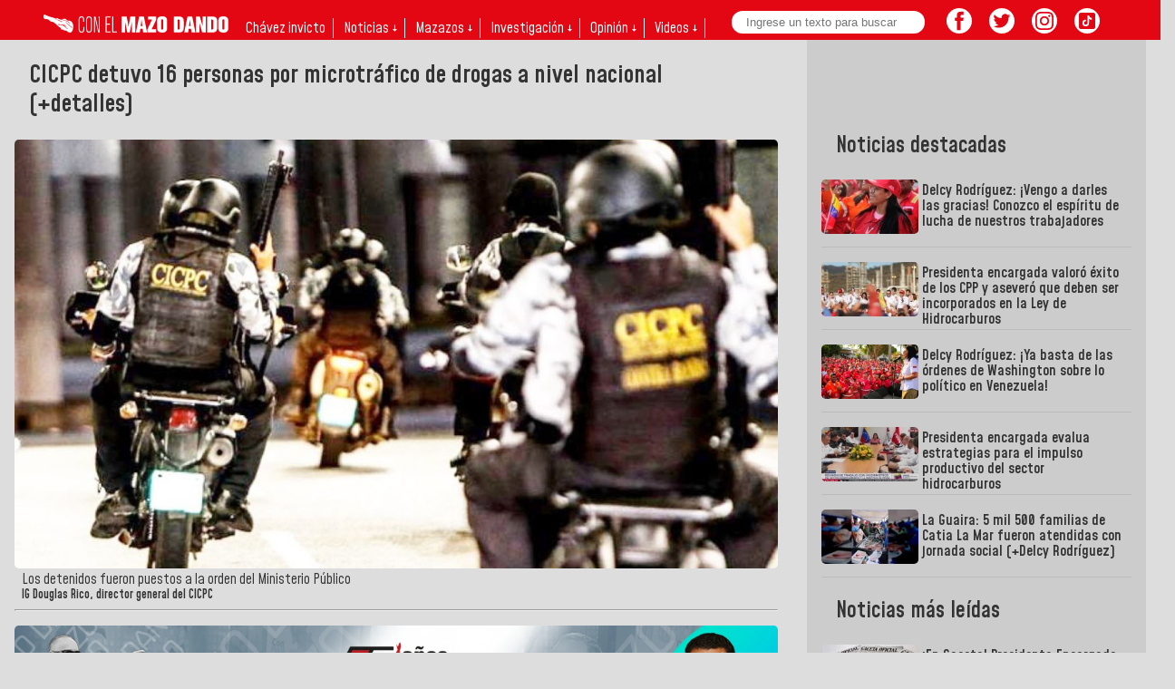

--- FILE ---
content_type: text/html; charset=UTF-8
request_url: https://mazo4f.com/cicpc-detuvo-16-personas-por-microtrafico-de-drogas-a-nivel-nacional-detalles
body_size: 18709
content:
<!doctype html>
<html lang="es" xml:lang="es" xmlns="http://www.w3.org/1999/xhtml">
  <head>
    <meta charset="utf-8">
    <meta name="viewport" content="width=device-width">
    <meta name="description" content="Funcionarios de Cuerpo
de Investigaciones Científicas Penales y Criminalísticas (CICPC), lograron
capturar a 16 personas por microtráfico de drogas, inform">
    <link rel="preload" as="script" href="https://cdn.ampproject.org/v0.js">
    <link rel="preconnect dns-prefetch" href="https://fonts.gstatic.com/" crossorigin>
    <script async src="https://cdn.ampproject.org/v0.js"></script>
    <!-- Import other AMP Extensions here -->
    <script async custom-element="amp-analytics" src="https://cdn.ampproject.org/v0/amp-analytics-0.1.js"></script>
    <link href="https://fonts.googleapis.com/css?family=Mohave&display=swap" rel="stylesheet">
    <link href="https://fonts.googleapis.com/css?family=Mohave:600&display=swap" rel="stylesheet">

    <script async custom-element="amp-social-share" src="https://cdn.ampproject.org/v0/amp-social-share-0.1.js"></script>
    <script async custom-element="amp-twitter" src="https://cdn.ampproject.org/v0/amp-twitter-0.1.js"></script>
    <script async custom-element="amp-youtube" src="https://cdn.ampproject.org/v0/amp-youtube-0.1.js"></script>
    <script async custom-element="amp-instagram" src="https://cdn.ampproject.org/v0/amp-instagram-0.1.js"></script>
    <script async custom-element="amp-form" src="https://cdn.ampproject.org/v0/amp-form-0.1.js"></script>
    <script async custom-element="amp-mega-menu" src="https://cdn.ampproject.org/v0/amp-mega-menu-0.1.js"></script>
    

    <link rel="amphtml" href="https://amp.mazo4f.com/cicpc-detuvo-16-personas-por-microtrafico-de-drogas-a-nivel-nacional-detalles">

    <link rel="alternate" type="application/atom+xml" title="News" href="https://rss.mazo4f.com/">

    <title>CICPC detuvo 16 personas por microtráfico de drogas a nivel nacional (+detalles)</title>

    <style amp-custom>
  body,h1{font-family:'Mohave',sans-serif;background-color: #ddd;color: #333;}
  h1,h2,h3,h4,h5,h6{font-weight:600;padding:0 1rem;}
  figure{margin: 0;}
  figcaption{line-height: 1rem;padding:.25rem .5rem 0 .5rem;}
  h1{font-size: 1.7rem;line-height: 2rem;}
  #newsbody{font-size: 1.1rem;line-height: 1.4rem;overflow-x: hidden;overflow-y: hidden;padding-left: .5rem;padding-right: .5rem;}
  #newsbody img, #newsbody p, #newsbody div, #newsbody span{max-width: 100%;}
  .degrade{background-color: #e30613;border-radius: 0.3rem; }
  header{width: 100%; max-width: 1600px;margin: 0 auto;}
  main{width: 100%; max-width: 1600px;margin: 0 auto;}
  header amp-mega-menu nav{background: #e30613;padding-bottom: .4rem;}
  header amp-mega-menu li{color: #fff;padding-left: .5rem;padding-right: .5rem;font-size: 1rem;}
  header amp-mega-menu li a{color: #fff;}
  header amp-mega-menu li:hover{color: yellow}
  header amp-mega-menu li:hover a{color: yellow}
  header amp-mega-menu li:hover li a{color: #e30613}
  header amp-mega-menu .linea{border-right: 1px solid #fff;}
  header amp-mega-menu li li{text-align: center;padding-top: .3rem;}
  header amp-mega-menu li li a{color: #e30613;}
  header amp-mega-menu fieldset{border: none;padding: 0;}
  header amp-mega-menu input{margin: 0;border: none;border-radius: 20px;padding: 0.3rem;width: 12rem;padding-left: 1rem;position: absolute;top: 0.75rem;}
  header .i-amphtml-mega-menu-content{max-width: 510px;left: 280px;}
  header .i-amphtml-mega-menu-content ul{padding-right: 40px;}
  .contenedor{display: grid;grid-template-columns: 50% 50%;}
  .contenedorg{display: grid;grid-template-columns: 60% 40%;padding-right: 1rem;padding-left: 1rem;padding-bottom: 1rem;}
  .contenedor4{display: grid;grid-template-columns: 25% 25% 25% 25%;}
  .contenedor6{display: grid;grid-template-columns: 16.6% 16.6% 16.6% 16.6% 16.6% 16.6%;}
  .contenedor3{display: grid;grid-template-columns: 33% 33% 34%;}
  .contenedord{display: grid;grid-template-columns: 75% 25%;padding-right: 1rem;padding-left: 1rem;}
  .contenedordb{display: grid;grid-template-columns: 70% 30%;padding-right: 1rem;padding-left: 1rem;}
  .columna{display: contents;}
  .fondoscurito{background-color: #ccc;}
  .fondoscuritocat{background-color: #ccc;padding-left: 1rem; padding-right: 1rem;}
  .pr .figcat{margin-left: 1rem;}
  .pl .figcat{margin-right: 1rem;margin-bottom: 1rem;}
  .pb{margin-bottom: 1rem;}
  .pba{margin-top: 2rem;margin-bottom: 2rem;}
  .pa .figcat{margin: 1rem;}
  .figcat figcaption{font-size: 1.5rem;line-height: 1.6rem;font-weight: 600;padding-top: 0.7rem;color: #333;text-decoration: none;}
  .pr .figcat figcaption, .pl .figcat figcaption{font-size: 1rem;line-height: normal;font-weight: 600;padding-left: 0;padding-right: 0;}
  .pa .figcat figcaption{font-size: 1.2rem;}
  .figcat .date{padding-top: 0; margin-left: -0.5rem;}
  .recordar{padding: .5rem;}
  .recordar figcaption{font-size: 1rem; line-height: 1.1rem;}
  .pr .figcat .date, .pl .figcat .date{padding-top: 0; margin-left: 0;margin-top: -0.2rem;}
  .figcat figcaption small{padding-left: 0.5rem;padding-right: 0.5rem;color: #fff;}
  .barra{margin-top: 1rem;}
  .franjavid{background-color: #fff;margin-bottom: 1rem;}
  .franjavid div, .franjavida div, .tiras div{padding-left: 1rem;padding-right: 1rem;padding-bottom: 1rem;}
  .franjavid h4, .franjavida h4{padding: 0;margin-block-end: 1rem;margin-block-start: 1rem;}
  a{text-decoration: none;}
  .smallnew{border-bottom: 1px solid #bbb;}
  .smallnew amp-img{float: left;}
  .smallnew p{padding: 0.25rem;padding-inline-end: 0.5rem;color: #333; height: 66px; overflow-y: hidden;line-height: 1.1rem;margin-bottom: 0;font-weight: 600;}
  .principal{padding-bottom: 1rem;}
  .notderecha{display: flex; padding-left: 2rem; padding-bottom: 1rem;}
  .notderecha .smallnew{padding-bottom: .5rem;}
  .notderecha .smallnew small{padding-left: 0.5rem;padding-right: 0.5rem;color: #fff;font-size: 1rem;}
  .notderecha .smallnew p{font-size: 1.1rem;margin-top: 0;height: auto;}
  article{padding-right: 2rem;}
  aside{padding-top: 5rem;padding-left: 1rem;padding-right: 1rem;}
  footer{padding: .5rem;margin-top: 2rem; width: 100%; max-width: 1600px;margin: 0 auto;border-radius: 0 !important;}
  footer h2{color: #fff;}
  footer p{color: #eee;font-size: .8rem;padding-left: 1rem;padding-right: 1rem;}
  footer .centro {text-align: center;}
  footer .derecha {text-align: right;}
  footer .derecha span{color: #fff; vertical-align: top; font-size: 0.6rem;}
  footer p strong{font-size: .9rem;}
  footer button{padding: 0.3rem; color: #e30613; text-transform: uppercase; border: none; border-radius: 20px;background-color: #fff;margin-bottom: 1rem;}
  .page{color: #fff;padding: .5rem;margin: 1rem;background-color: #e30613; border: none;border-radius: 40px;font-weight:600;}
  .transparent{border: none;background-color: transparent;}
  .right{float: right;display: block;margin: .5rem .25rem;}
  .logo{margin-top: 0.75rem;margin-left: 0.5rem;}
  amp-social-share, .btnrrss{border-radius: 20px; background-size: 30px;margin: .25rem;}
  amp-social-share[type="twitter"], .btntw, .sustw {background-color: #fff; background-image: url("data:image/svg+xml;charset=utf-8,%3Csvg xmlns='http://www.w3.org/2000/svg' width='400' height='400'%3E%3Cg fill='none' fill-rule='evenodd'%3E%3Cpath d='M0 0h400v400H0z'/%3E%3Cpath fill='%23e30613' fill-rule='nonzero' d='M153.6 301.6c94.4 0 146-78.2 146-146 0-2.2 0-4.4-.2-6.6a104.4 104.4 0 0 0 25.6-26.5 102.4 102.4 0 0 1-29.5 8 51.5 51.5 0 0 0 22.6-28.3 102.8 102.8 0 0 1-32.6 12.4 51.3 51.3 0 0 0-87.4 46.8 145.6 145.6 0 0 1-105.7-53.6 51.3 51.3 0 0 0 15.9 68.5 51 51 0 0 1-23.3-6.4v.6a51.3 51.3 0 0 0 41.1 50.3 51.2 51.2 0 0 1-23.1.9 51.4 51.4 0 0 0 48 35.6 103 103 0 0 1-63.8 22 104.4 104.4 0 0 1-12.2-.7 145.2 145.2 0 0 0 78.6 23'/%3E%3C/g%3E%3C/svg%3E");}
  amp-social-share[type="facebook"], .btnfb, .susfb {background-color: #fff; background-image: url("data:image/svg+xml;charset=utf-8,%3Csvg xmlns='http://www.w3.org/2000/svg' viewBox='0 0 512 512'%3E%3Cpath fill='%23e30613' d='M212 197h-37v60h37v176h70V257h50l5-60h-55v-33c0-14 3-20 17-20h38V83h-49c-52 0-76 23-76 67v47z'/%3E%3C/svg%3E");}
  amp-social-share[type="email"] {background-color: #fff; background-image:url("data:image/svg+xml;charset=utf-8,%3Csvg xmlns='http://www.w3.org/2000/svg' viewBox='0 0 512 512'%3E%3Cpath fill='%23e30613' d='M101 142v229h310V142H101zm275 26-120 91-120-91h240zm-248 26 64 49-64 64V194zm0 150 85-85 43 33 43-33 85 85H128zm256-36-64-65 64-49v114z'/%3E%3C/svg%3E");}
  amp-social-share[type="system"] {background-color: #fff; background-image: url("data:image/svg+xml,%3Csvg xmlns='http://www.w3.org/2000/svg' width='24' height='24' fill='%23e30613'%3E%3Cpath fill='none' d='M0 0h24v24H0z'/%3E%3Cpath d='M18 16.08c-.76 0-1.44.3-1.96.77L8.91 12.7c.05-.23.09-.46.09-.7s-.04-.47-.09-.7l7.05-4.11A2.99 2.99 0 0 0 21 5a3 3 0 1 0-5.91.7L8.04 9.81A2.99 2.99 0 0 0 3 12a3 3 0 0 0 5.04 2.19l7.12 4.16A2.92 2.92 0 1 0 18 16.08z'/%3E%3C/svg%3E");}
  amp-social-share[type="linkedin"] {background-color: #fff; background-image:url("data:image/svg+xml;charset=utf-8,%3Csvg xmlns='http://www.w3.org/2000/svg' viewBox='0 0 512 512'%3E%3Cpath fill='%23e30613' d='M186.4 142.4c0 19-15.3 34.5-34.2 34.5-18.9 0-34.2-15.4-34.2-34.5 0-19 15.3-34.5 34.2-34.5 18.9 0 34.2 15.5 34.2 34.5zm-5 58.9h-57.8v186.8h57.8V201.3zm92.4 0h-55.4v186.8h55.4v-98c0-26.3 12.1-41.9 35.2-41.9 21.3 0 31.5 15 31.5 41.9v98H398V269.8c0-50-28.3-74.2-68-74.2-39.6 0-56.3 30.9-56.3 30.9v-25.2h.1z'/%3E%3C/svg%3E");}
  amp-social-share[type="pinterest"] {background-color: #fff; background-image:url("data:image/svg+xml;charset=utf-8,%3Csvg xmlns='http://www.w3.org/2000/svg' viewBox='0 0 512 512'%3E%3Cpath fill='%23e30613' d='M267 77c-101 0-151 71-151 131 0 36 14 69 43 81 5 2 9 0 11-6l4-16c1-6 1-8-3-12-8-10-14-23-14-42 0-53 40-101 104-101 57 0 88 35 88 81 0 61-27 112-67 112-22 0-39-18-33-40 6-27 18-56 18-75 0-17-9-32-28-32-23 0-41 24-41 55 0 20 7 33 7 33l-27 115c-9 34-2 76-1 80 0 3 4 3 5 1 2-2 29-35 38-69l15-58c7 14 29 27 51 27 68 0 114-62 114-145 0-62-53-120-133-120z'/%3E%3C/svg%3E");}
  amp-social-share[type="whatsapp"] {background-color: #fff; background-image:url("data:image/svg+xml;charset=utf-8,%3Csvg xmlns='http://www.w3.org/2000/svg' width='46' height='46'%3E%3Cpath fill='%23e30613' d='M35.4 10.4a18.27 18.27 0 0 0-31.2 13c0 3.2.9 6.3 2.4 9.1L4 42l9.7-2.5c2.7 1.5 5.7 2.2 8.7 2.2a18.4 18.4 0 0 0 13-31.3zM22.5 38.6c-2.7 0-5.4-.7-7.7-2.1l-.6-.3-5.8 1.5L9.9 32l-.4-.6c-4.4-7.1-2.3-16.5 4.9-20.9 7.2-4.4 16.5-2.3 20.9 4.9 4.4 7.2 2.3 16.5-4.9 20.9-2.3 1.5-5.1 2.3-7.9 2.3zm8.8-11.1-1.1-.5s-1.6-.7-2.6-1.2c-.1 0-.2-.1-.3-.1-.3 0-.5.1-.7.2l-1.5 1.7c-.1.2-.3.3-.5.3h-.1c-.1 0-.3-.1-.4-.2l-.5-.2c-1.1-.5-2.1-1.1-2.9-1.9-.2-.2-.5-.4-.7-.6-.7-.7-1.4-1.5-1.9-2.4l-.1-.2c-.1-.1-.1-.2-.2-.4 0-.2 0-.4.1-.5 0 0 .4-.5.7-.8.2-.2.3-.5.5-.7.2-.3.3-.7.2-1-.1-.5-1.3-3.2-1.6-3.8-.2-.3-.4-.4-.7-.5h-1.1c-.2 0-.4.1-.6.1l-.1.1c-.2.1-.4.3-.6.4-.2.2-.3.4-.5.6a5.1 5.1 0 0 0-.6 5.4l.1.3c.9 1.9 2.1 3.6 3.7 5.1l.4.4c.3.3.6.5.8.8 2.1 1.8 4.5 3.1 7.2 3.8.3.1.7.1 1 .2h1c.5 0 1.1-.2 1.5-.4.3-.2.5-.2.7-.4l.2-.2c.2-.2.4-.3.6-.5.2-.2.4-.4.5-.6.2-.4.3-.9.4-1.4v-.7s-.1-.1-.3-.2z'/%3E%3C/svg%3E");}
  amp-social-share[type="line"] {background-color: #fff; background-image:url("data:image/svg+xml;charset=utf-8,%3Csvg xmlns='http://www.w3.org/2000/svg' viewBox='0 0 512 512'%3E%3Cpath fill='%23e30613' d='M443 233c0-84-84-152-188-152S67 149 67 233c0 76 67 139 157 151 7 1 15 4 17 9s1 12 1 17l-3 16c-1 5-4 19 16 10s108-63 148-109c27-30 40-60 40-94zm-254 45a4 4 0 0 1-4 4h-53a4 4 0 0 1-2-1 4 4 0 0 1-1-3v-82a4 4 0 0 1 4-3h13a4 4 0 0 1 3 3v65h36a4 4 0 0 1 4 4zm32 0a4 4 0 0 1-4 4h-13a4 4 0 0 1-4-4v-82a4 4 0 0 1 4-3h13a4 4 0 0 1 4 3zm90 0a4 4 0 0 1-3 4h-13a4 4 0 0 1-1 0h-1v-1a3 3 0 0 1-1-1l-38-50v48a4 4 0 0 1-4 4h-13a4 4 0 0 1-4-4v-82a4 4 0 0 1 4-3h16v1l38 51v-49a4 4 0 0 1 4-3h13a4 4 0 0 1 3 3zm73-69a4 4 0 0 1-3 4h-36v14h36a4 4 0 0 1 3 4v13a4 4 0 0 1-3 4h-36v13h36a4 4 0 0 1 3 4v13a4 4 0 0 1-3 4h-53a4 4 0 0 1-3-1 4 4 0 0 1-1-3v-82a4 4 0 0 1 1-2 4 4 0 0 1 3-1h53a4 4 0 0 1 3 3z' data-name='レイヤー 1'/%3E%3C/svg%3E");}
  amp-social-share[type='telegram'], .btntele, .sustele{background-color: #fff; background-image: url("data:image/svg+xml,%3Csvg xmlns='http://www.w3.org/2000/svg' xmlns:xlink='http://www.w3.org/1999/xlink' viewBox='0 0 400 400' version='1.1' id='svg853' width='400' height='400'%3E%3Cmetadata id='metadata857'%3E%3C/metadata%3E%3Cdefs id='defs843'%3E%3ClinearGradient id='a' x1='0.667' x2='0.417' y1='0.167' y2='0.75'%3E%3Cstop offset='0' stop-color='%2337aee2' id='stop833' /%3E%3Cstop offset='1' stop-color='%231e96c8' id='stop835' /%3E%3C/linearGradient%3E%3ClinearGradient id='b' x1='123.67709' x2='146.50331' y1='131.03925' y2='174.66003' gradientTransform='matrix(2.6776221,0,0,2.2592436,-79.960509,-113.0596)' gradientUnits='userSpaceOnUse' xlink:href='%23a'%3E%3Cstop offset='0' stop-color='%23eff7fc' id='stop838' /%3E%3Cstop offset='1' stop-color='%23e30613' id='stop840' /%3E%3C/linearGradient%3E%3C/defs%3E%3Cpath fill='%23c8daea' d='m 160.35942,318.64499 c -9.53432,0 -7.91339,-3.62138 -11.20185,-12.75378 L 121.12352,213.07965 336.921,84.291072' id='path847' style='stroke-width:2.45955;fill:%23fff;fill-opacity:1' /%3E%3Cpath fill='%23a9c9dd' d='m 160.35942,318.64499 c 7.35674,0 10.60596,-3.38456 14.71347,-7.40065 l 39.2359,-38.37977 -48.94188,-29.68894' id='path849' style='stroke-width:2.45955;fill:%23e30613;fill-opacity:1' /%3E%3Cpath fill='url(%23b)' d='m 165.362,243.18303 118.59053,88.13928 c 13.53394,7.51166 23.29877,3.62138 26.67061,-12.63784 L 358.89557,89.84896 C 363.83684,69.916542 351.34265,60.872948 338.3948,66.786067 L 54.939897,176.73753 c -19.348207,7.80768 -19.232952,18.6669 -3.526327,23.50446 l 72.74092,22.84088 168.40297,-106.87773 c 7.95017,-4.84989 15.24805,-2.24486 9.25967,3.10334' id='path851' style='fill:%23e30613;stroke-width:2.45955;fill-opacity:1' /%3E%3C/svg%3E");}

  amp-social-share[type='threads'], .btnthreads, .susthreads{background-color: #fff; background-image: url("data:image/svg+xml,%3Csvg aria-label='Threads' viewBox='0 0 192 192' xmlns='http://www.w3.org/2000/svg'%3E%3Cpath fill='%23e30613' d='M141.537 88.9883C140.71 88.5919 139.87 88.2104 139.019 87.8451C137.537 60.5382 122.616 44.905 97.5619 44.745C97.4484 44.7443 97.3355 44.7443 97.222 44.7443C82.2364 44.7443 69.7731 51.1409 62.102 62.7807L75.881 72.2328C81.6116 63.5383 90.6052 61.6848 97.2286 61.6848C97.3051 61.6848 97.3819 61.6848 97.4576 61.6855C105.707 61.7381 111.932 64.1366 115.961 68.814C118.893 72.2193 120.854 76.925 121.825 82.8638C114.511 81.6207 106.601 81.2385 98.145 81.7233C74.3247 83.0954 59.0111 96.9879 60.0396 116.292C60.5615 126.084 65.4397 134.508 73.775 140.011C80.8224 144.663 89.899 146.938 99.3323 146.423C111.79 145.74 121.563 140.987 128.381 132.296C133.559 125.696 136.834 117.143 138.28 106.366C144.217 109.949 148.617 114.664 151.047 120.332C155.179 129.967 155.42 145.8 142.501 158.708C131.182 170.016 117.576 174.908 97.0135 175.059C74.2042 174.89 56.9538 167.575 45.7381 153.317C35.2355 139.966 29.8077 120.682 29.6052 96C29.8077 71.3178 35.2355 52.0336 45.7381 38.6827C56.9538 24.4249 74.2039 17.11 97.0132 16.9405C119.988 17.1113 137.539 24.4614 149.184 38.788C154.894 45.8136 159.199 54.6488 162.037 64.9503L178.184 60.6422C174.744 47.9622 169.331 37.0357 161.965 27.974C147.036 9.60668 125.202 0.195148 97.0695 0H96.9569C68.8816 0.19447 47.2921 9.6418 32.7883 28.0793C19.8819 44.4864 13.2244 67.3157 13.0007 95.9325L13 96L13.0007 96.0675C13.2244 124.684 19.8819 147.514 32.7883 163.921C47.2921 182.358 68.8816 191.806 96.9569 192H97.0695C122.03 191.827 139.624 185.292 154.118 170.811C173.081 151.866 172.51 128.119 166.26 113.541C161.776 103.087 153.227 94.5962 141.537 88.9883ZM98.4405 129.507C88.0005 130.095 77.1544 125.409 76.6196 115.372C76.2232 107.93 81.9158 99.626 99.0812 98.6368C101.047 98.5234 102.976 98.468 104.871 98.468C111.106 98.468 116.939 99.0737 122.242 100.233C120.264 124.935 108.662 128.946 98.4405 129.507Z'%3E%3C/path%3E%3C/svg%3E%0A");}

  .sustodos{height: 40px; width: 40px; border: none; cursor: pointer; margin: 0;background-position: center;background-repeat: no-repeat;border-radius: 20px;margin-right: 0.5rem;}
  .sustele{background-size: 80%;}
  .susfb{background-size: 80%;}
  .sustw{background-size: 80%;}
  .susthreads{background-size: 80%;}
  .primerorrss{padding-left: 13rem;}
  .btnrrss{height: 28px; width: 28px; border: none; cursor: pointer; margin: 0;background-position: center;background-repeat: no-repeat;}
  .btnig, .susig {background-color: #fff;background-size: 70%; background-image: url("data:image/svg+xml,%3Csvg xmlns='http://www.w3.org/2000/svg' viewBox='0 0 2476 2476' width='2500' height='2500'%3E%3Cpath d='M825.4 1238c0-227.9 184.7-412.7 412.6-412.7 227.9 0 412.7 184.8 412.7 412.7 0 227.9-184.8 412.7-412.7 412.7-227.9 0-412.6-184.8-412.6-412.7m-223.1 0c0 351.1 284.6 635.7 635.7 635.7s635.7-284.6 635.7-635.7-284.6-635.7-635.7-635.7S602.3 886.9 602.3 1238m1148-660.9c0 82 66.5 148.6 148.6 148.6 82 0 148.6-66.6 148.6-148.6s-66.5-148.5-148.6-148.5-148.6 66.5-148.6 148.5M737.8 2245.7c-120.7-5.5-186.3-25.6-229.9-42.6-57.8-22.5-99-49.3-142.4-92.6-43.3-43.3-70.2-84.5-92.6-142.3-17-43.6-37.1-109.2-42.6-229.9-6-130.5-7.2-169.7-7.2-500.3s1.3-369.7 7.2-500.3c5.5-120.7 25.7-186.2 42.6-229.9 22.5-57.8 49.3-99 92.6-142.4 43.3-43.3 84.5-70.2 142.4-92.6 43.6-17 109.2-37.1 229.9-42.6 130.5-6 169.7-7.2 500.2-7.2 330.6 0 369.7 1.3 500.3 7.2 120.7 5.5 186.2 25.7 229.9 42.6 57.8 22.4 99 49.3 142.4 92.6 43.3 43.3 70.1 84.6 92.6 142.4 17 43.6 37.1 109.2 42.6 229.9 6 130.6 7.2 169.7 7.2 500.3 0 330.5-1.2 369.7-7.2 500.3-5.5 120.7-25.7 186.3-42.6 229.9-22.5 57.8-49.3 99-92.6 142.3-43.3 43.3-84.6 70.1-142.4 92.6-43.6 17-109.2 37.1-229.9 42.6-130.5 6-169.7 7.2-500.3 7.2-330.5 0-369.7-1.2-500.2-7.2M727.6 7.5c-131.8 6-221.8 26.9-300.5 57.5-81.4 31.6-150.4 74-219.3 142.8C139 276.6 96.6 345.6 65 427.1 34.4 505.8 13.5 595.8 7.5 727.6 1.4 859.6 0 901.8 0 1238s1.4 378.4 7.5 510.4c6 131.8 26.9 221.8 57.5 300.5 31.6 81.4 73.9 150.5 142.8 219.3 68.8 68.8 137.8 111.1 219.3 142.8 78.8 30.6 168.7 51.5 300.5 57.5 132.1 6 174.2 7.5 510.4 7.5 336.3 0 378.4-1.4 510.4-7.5 131.8-6 221.8-26.9 300.5-57.5 81.4-31.7 150.4-74 219.3-142.8 68.8-68.8 111.1-137.9 142.8-219.3 30.6-78.7 51.6-168.7 57.5-300.5 6-132.1 7.4-174.2 7.4-510.4s-1.4-378.4-7.4-510.4c-6-131.8-26.9-221.8-57.5-300.5-31.7-81.4-74-150.4-142.8-219.3C2199.4 139 2130.3 96.6 2049 65c-78.8-30.6-168.8-51.6-300.5-57.5-132-6-174.2-7.5-510.4-7.5-336.3 0-378.4 1.4-510.5 7.5' style='fill:%23e30613'/%3E%3C/svg%3E");}
  .btntt, .sustt{background-color: #fff;background-size: 65%; background-image: url("data:image/svg+xml,%3Csvg viewBox='4 4 42 42' xmlns='http://www.w3.org/2000/svg' width='2500' height='2500'%3E%3Cpath d='M41 4H9C6.243 4 4 6.243 4 9v32c0 2.757 2.243 5 5 5h32c2.757 0 5-2.243 5-5V9c0-2.757-2.243-5-5-5m-3.994 18.323a7.482 7.482 0 0 1-.69.035 7.492 7.492 0 0 1-6.269-3.388v11.537a8.527 8.527 0 1 1-8.527-8.527c.178 0 .352.016.527.027v4.202c-.175-.021-.347-.053-.527-.053a4.351 4.351 0 1 0 0 8.704c2.404 0 4.527-1.894 4.527-4.298l.042-19.594h4.02a7.488 7.488 0 0 0 6.901 6.685v4.67' style='fill:%23e30613'/%3E%3C/svg%3E");}
  .btnyout{background-size: 30%; padding: 1rem; margin-bottom: 1rem !important; padding-left: 12rem;font-size: 1.2rem;font-weight: 600;border-radius: 20px; background-color: #fff;border: none; cursor: pointer; margin: 0;background-position: 5% 50%;background-repeat: no-repeat;background-image: url("data:image/svg+xml,%3Csvg height='560' viewBox='.628 .653 762.744 170.273' width='2500' xmlns='http://www.w3.org/2000/svg'%3E%3Cg fill='none' fill-rule='evenodd'%3E%3Cpath d='m238.816 27.239c-2.786-10.449-11.029-18.691-21.516-21.516-18.962-5.07-95.043-5.07-95.043-5.07s-76.042 0-95.043 5.07c-10.448 2.786-18.691 11.029-21.516 21.516-5.07 18.962-5.07 58.55-5.07 58.55s0 39.589 5.07 58.551c2.786 10.449 11.029 18.691 21.516 21.516 19.001 5.07 95.043 5.07 95.043 5.07s76.081 0 95.043-5.07c10.449-2.786 18.691-11.029 21.516-21.516 5.07-18.962 5.07-58.55 5.07-58.55s0-39.589-5.07-58.551z' fill='%23f00'/%3E%3Cpath d='m97.955 122.282 63.194-36.493-63.194-36.492z' fill='%23fff'/%3E%3Cg fill='%23282828'%3E%3Cpath d='m353.712 155.562c-4.799-3.25-8.243-8.281-10.255-15.13-2.013-6.85-3.058-15.944-3.058-27.322v-15.479c0-11.493 1.161-20.703 3.483-27.67 2.322-6.965 5.96-12.034 10.874-15.208 4.915-3.173 11.378-4.798 19.388-4.798 7.895 0 14.203 1.625 18.962 4.876 4.76 3.25 8.243 8.32 10.449 15.208 2.206 6.889 3.29 16.099 3.29 27.553v15.48c0 11.377-1.084 20.51-3.213 27.398-2.128 6.888-5.61 11.958-10.448 15.131-4.799 3.173-11.339 4.8-19.582 4.8-8.436.037-15.092-1.588-19.89-4.839zm26.972-16.717c1.316-3.483 2.013-9.172 2.013-17.027v-33.242c0-7.663-.658-13.235-2.013-16.795-1.315-3.522-3.676-5.302-7.043-5.302-3.25 0-5.534 1.78-6.888 5.302-1.316 3.521-2.012 9.132-2.012 16.795v33.242c0 7.894.619 13.583 1.896 17.027 1.277 3.483 3.599 5.224 6.966 5.224 3.405 0 5.727-1.741 7.081-5.224zm342.48-25.464v5.38c0 6.849.194 11.957.62 15.401.386 3.406 1.238 5.921 2.515 7.47 1.277 1.547 3.25 2.36 5.92 2.36 3.6 0 6.076-1.393 7.392-4.18 1.316-2.786 2.05-7.43 2.167-13.931l20.703 1.2c.117.928.155 2.205.155 3.83 0 9.869-2.709 17.221-8.088 22.097s-13.002 7.314-22.87 7.314c-11.842 0-20.123-3.715-24.883-11.145s-7.12-18.885-7.12-34.441v-18.614c0-16.021 2.476-27.67 7.39-35.06 4.915-7.353 13.351-11.03 25.31-11.03 8.242 0 14.55 1.51 18.961 4.528 4.412 3.018 7.508 7.7 9.327 14.086 1.78 6.385 2.709 15.209 2.709 26.431v18.266h-40.208zm3.057-44.89c-1.2 1.51-2.012 3.986-2.438 7.392-.426 3.405-.619 8.63-.619 15.556v7.663h17.569v-7.663c0-6.85-.232-12.035-.697-15.556-.464-3.522-1.315-6.037-2.515-7.469s-3.096-2.167-5.65-2.167c-2.554-.039-4.45.735-5.65 2.244zm-430.944 42.878-27.32-98.642h23.837l9.559 44.697c2.438 11.029 4.218 20.394 5.379 28.172h.696c.813-5.573 2.593-14.899 5.38-28.018l9.906-44.89h23.838l-27.63 98.681v47.328h-23.645zm189.08-59.324v106.613h-18.769l-2.09-13.041h-.503c-5.108 9.868-12.77 14.783-22.948 14.783-7.081 0-12.306-2.322-15.672-6.966-3.367-4.644-5.031-11.88-5.031-21.748v-79.641h23.993v78.286c0 4.76.503 8.166 1.548 10.178s2.786 3.057 5.224 3.057c2.09 0 4.102-.62 5.998-1.896 1.896-1.277 3.328-2.903 4.257-4.876v-84.75zm123.138 0v106.613h-18.769l-2.09-13.041h-.503c-5.108 9.868-12.77 14.783-22.948 14.783-7.081 0-12.306-2.322-15.672-6.966-3.367-4.644-5.031-11.88-5.031-21.748v-79.641h23.993v78.286c0 4.76.503 8.166 1.548 10.178 1.044 2.012 2.786 3.057 5.224 3.057 2.09 0 4.102-.62 5.998-1.896 1.896-1.277 3.328-2.903 4.257-4.876v-84.75z'/%3E%3Cpath d='m549.602 32.038h-23.838v126.62h-23.49v-126.62h-23.838v-19.31h71.127v19.31zm137.34 37.072c-1.47-6.733-3.792-11.609-7.043-14.627-3.25-3.019-7.7-4.528-13.39-4.528-4.41 0-8.513 1.238-12.344 3.754-3.831 2.476-6.772 5.766-8.862 9.829h-.193v-56.19h-23.142v151.349h19.813l2.438-10.1h.504c1.857 3.599 4.643 6.424 8.358 8.513 3.715 2.09 7.818 3.135 12.345 3.135 8.127 0 14.086-3.754 17.918-11.223 3.83-7.468 5.727-19.155 5.727-35.06v-16.873c.039-11.919-.697-21.245-2.129-27.978zm-22.019 43.497c0 7.779-.31 13.854-.967 18.266-.62 4.412-1.703 7.546-3.212 9.404-1.51 1.857-3.522 2.786-6.076 2.786-1.974 0-3.792-.464-5.495-1.393-1.664-.929-3.057-2.322-4.102-4.18v-60.562c.813-2.903 2.206-5.263 4.18-7.12 1.973-1.858 4.101-2.787 6.423-2.787 2.438 0 4.334.967 5.65 2.863 1.316 1.897 2.245 5.147 2.786 9.636.504 4.528.774 10.952.774 19.31v13.777z'/%3E%3C/g%3E%3C/g%3E%3C/svg%3E");}
  .susyout{background-size: 80%; background-color: #fff;background-image: url("data:image/svg+xml,%3Csvg width='159' height='110' xmlns='http://www.w3.org/2000/svg'%3E%3Cpath d='m154 17.5c-1.82-6.73-7.07-12-13.8-13.8-9.04-3.49-96.6-5.2-122 0.1-6.73 1.82-12 7.07-13.8 13.8-4.08 17.9-4.39 56.6 0.1 74.9 1.82 6.73 7.07 12 13.8 13.8 17.9 4.12 103 4.7 122 0 6.73-1.82 12-7.07 13.8-13.8 4.35-19.5 4.66-55.8-0.1-75z' fill='%23e30613'/%3E%3Cpath d='m105 55-40.8-23.4v46.8z' fill='%23fff'/%3E%3C/svg%3E%0A");}
  .sustwitch{background-size: 65%; background-color: #fff;  background-image: url("data:image/svg+xml,%3Csvg width='256px' height='268px' viewBox='0 0 256 268' version='1.1' xmlns='http://www.w3.org/2000/svg' xmlns:xlink='http://www.w3.org/1999/xlink' preserveAspectRatio='xMidYMid'%3E%3Cpath d='M17.4579119,0 L0,46.5559188 L0,232.757287 L63.9826001,232.757287 L63.9826001,267.690956 L98.9144853,267.690956 L133.811571,232.757287 L186.171922,232.757287 L256,162.954193 L256,0 L17.4579119,0 Z M40.7166868,23.2632364 L232.73141,23.2632364 L232.73141,151.29179 L191.992415,192.033461 L128,192.033461 L93.11273,226.918947 L93.11273,192.033461 L40.7166868,192.033461 L40.7166868,23.2632364 Z M104.724985,139.668381 L127.999822,139.668381 L127.999822,69.843872 L104.724985,69.843872 L104.724985,139.668381 Z M168.721862,139.668381 L191.992237,139.668381 L191.992237,69.843872 L168.721862,69.843872 L168.721862,139.668381 Z' fill='%23e30613'%3E%3C/path%3E%3C/svg%3E");}
  .linkyout{padding-left: 2rem;}
  .btntele{background-size: 25%; padding: 1rem; margin-bottom: 2rem !important; margin-top: 2rem !important; padding-left: 5.5rem;font-size: 1.2rem;font-weight: 600;border-radius: 20px; border: none; cursor: pointer; margin: 0;background-position: 5% 50%;background-repeat: no-repeat;}
  .linktele{padding-left: 2rem;}
  form{margin-left: 1rem;margin-right: 1rem;}
  form input{margin-top: 1rem;}
  .ampimgcontainer{position: relative;width: 100vw;height: 100vw; max-width: 100%;}
  .ampimgcontainer amp-img.contain img {object-fit: contain;}
  amp-img, amp-youtube{border-radius: .3rem;}
  .barras amp-img{border-radius: 0;}
  .linksnoticias{padding-left: 1rem;padding-bottom: 1rem;font-weight: 600;font-size: 1.1rem;}
  .linksnoticias span{color: #e30613;}
  .periodico{margin-top: 2rem;}
  @media (prefers-color-scheme: dark) {
    body{background:  #222;}
    main{background:  #222; color: #ccc;}
    main h1{background:  #222; color: #ccc;}
    .figcat figcaption{color: #ccc;}
    .smallnew p{color: #ccc;}
    .fondoscurito, .fondoscuritocat{background-color: #333;}
    .franjavid .figcat figcaption{color: #333}
  }
  .rumble{max-width: 100% !important;}
</style>

<style amp-boilerplate>body{-webkit-animation:-amp-start 8s steps(1,end) 0s 1 normal both;-moz-animation:-amp-start 8s steps(1,end) 0s 1 normal both;-ms-animation:-amp-start 8s steps(1,end) 0s 1 normal both;animation:-amp-start 8s steps(1,end) 0s 1 normal both}@-webkit-keyframes -amp-start{from{visibility:hidden}to{visibility:visible}}@-moz-keyframes -amp-start{from{visibility:hidden}to{visibility:visible}}@-ms-keyframes -amp-start{from{visibility:hidden}to{visibility:visible}}@-o-keyframes -amp-start{from{visibility:hidden}to{visibility:visible}}@keyframes  -amp-start{from{visibility:hidden}to{visibility:visible}}</style><noscript><style amp-boilerplate>body{-webkit-animation:none;-moz-animation:none;-ms-animation:none;animation:none}</style></noscript>
    <!-- Iconos para todo -->
    <link rel="apple-touch-icon-precomposed" sizes="57x57" href="/favico/apple-touch-icon-57x57.png" />
    <link rel="apple-touch-icon-precomposed" sizes="114x114" href="/favico/apple-touch-icon-114x114.png" />
    <link rel="apple-touch-icon-precomposed" sizes="72x72" href="/favico/apple-touch-icon-72x72.png" />
    <link rel="apple-touch-icon-precomposed" sizes="144x144" href="/favico/apple-touch-icon-144x144.png" />
    <link rel="apple-touch-icon-precomposed" sizes="60x60" href="/favico/apple-touch-icon-60x60.png" />
    <link rel="apple-touch-icon-precomposed" sizes="120x120" href="/favico/apple-touch-icon-120x120.png" />
    <link rel="apple-touch-icon-precomposed" sizes="76x76" href="/favico/apple-touch-icon-76x76.png" />
    <link rel="apple-touch-icon-precomposed" sizes="152x152" href="/favico/apple-touch-icon-152x152.png" />
    <link rel="icon" type="image/png" href="/favico/favicon-196x196.png" sizes="196x196" />
    <link rel="icon" type="image/png" href="/favico/favicon-96x96.png" sizes="96x96" />
    <link rel="icon" type="image/png" href="/favico/favicon-32x32.png" sizes="32x32" />
    <link rel="icon" type="image/png" href="/favico/favicon-16x16.png" sizes="16x16" />
    <link rel="icon" type="image/png" href="/favico/favicon-128.png" sizes="128x128" />
    <meta name="application-name" content="ConElMazoDando"/>
    <meta name="msapplication-TileColor" content="#FFFFFF" />
    <meta name="msapplication-TileImage" content="/favico/mstile-144x144.png" />
    <meta name="msapplication-square70x70logo" content="/favico/mstile-70x70.png" />
    <meta name="msapplication-square150x150logo" content="/favico/mstile-150x150.png" />
    <meta name="msapplication-wide310x150logo" content="/favico/mstile-310x150.png" />
    <meta name="msapplication-square310x310logo" content="/favico/mstile-310x310.png" />
    <link rel="icon" href="/favicon.ico">    <meta name="twitter:card" content="summary_large_image" />
<html prefix="og: https://ogp.me/ns#">
<meta property="tg:site_verification">
<!-- esperando por tener la cuenta de TW y ponerla aquí abajo -->
<meta name="twitter:site" content="Con El Mazo Dando / Mazo4F" />
<meta name="twitter:creator" content="Diosdado Cabello R." />
<meta name="twitter:description" content="CICPC detuvo 16 personas por microtráfico de drogas a nivel nacional (+detalles)">

<meta property="og:url" content="https://amp.mazo4f.com/cicpc-detuvo-16-personas-por-microtrafico-de-drogas-a-nivel-nacional-detalles" />
<meta property="og:title" content="CICPC detuvo 16 personas por microtráfico de drogas a nivel nacional (+detalles)" />
<meta property="og:description" content="Funcionarios de Cuerpo
de Investigaciones Científicas Penales y Criminalísticas (CICPC), lograron
capturar a 16 personas por microtráfico de drogas, informó el director de este
cuerpo, comisario Douglas Rico a través de su cuenta de Instagram.



Du" />
<meta property="og:image" content=" https://estatico.mazo4f.com/1693926178884285880xg.jpg " />
<meta property="og:site_name" content="Con El Mazo Dando / Mazo4F" />
<meta property="og:type" content="article" />
<meta name="author" content="Editor de Con El Mazo Dando" />
<meta name="image" content=" https://estatico.mazo4f.com/1693926178884285880g.jpg " />
<meta name="telegram:channel" content="@mazo4f"/>
<script type="application/ld+json">
    {
      "@context": "http://schema.org",
      "@type": "NewsArticle",
      "mainEntityOfPage": {
        "@type": "WebPage",
        "@id": "https://amp.mazo4f.com/cicpc-detuvo-16-personas-por-microtrafico-de-drogas-a-nivel-nacional-detalles"
      },
      "headline": "CICPC detuvo 16 personas por microtráfico de drogas a nivel nacional (+detalles)",
      "image": [
        " https://estatico.mazo4f.com/1693926178884285880g.jpg "
      ],
      "datePublished": "2023-09-05T10:04:00-04:00",
      "dateModified": "2023-09-05T12:04:00-04:00",
      "author": {
        "@type": "Person",
        "name": "Editor de Con El Mazo Dando"
      },
      "publisher": {
        "@type": "Organization",
        "name": "CEMD/Mazo4F",
        "logo": {
          "@type": "ImageObject",
          "url": "https://amp.mazo4f.com/img/logo.png"
        }
      },
      "description": "Funcionarios de Cuerpo
de Investigaciones Científicas Penales y Criminalísticas (CICPC), lograron
capturar a 16 personas por microtráfico de drogas, informó el director de este
cuerpo, comisario Douglas Rico a través de su"
    }
</script>
    <!-- Clarity tracking code for https://mazo4f.com -->
<script>
    (function(c,l,a,r,i,t,y){
        c[a]=c[a]||function(){(c[a].q=c[a].q||[]).push(arguments)};
        t=l.createElement(r);t.async=1;t.src="https://www.clarity.ms/tag/"+i+"?ref=bwt";
        y=l.getElementsByTagName(r)[0];y.parentNode.insertBefore(t,y);
    })(window, document, "clarity", "script", "b9vl6mt3zn");
</script>

    <!-- Global site tag (gtag.js) - Google Analytics -->
    <script>document.title = 'CICPC detuvo 16 personas por microtráfico de drogas a nivel nacional (+detalles)';</script>
        <script async src="https://www.googletagmanager.com/gtag/js?id=G-4SR1K6ECPD"></script>
        <script>
            window.dataLayer = window.dataLayer || [];
            function gtag(){dataLayer.push(arguments);}
            gtag('js', new Date());
            gtag('config', 'G-5R6DG5SLFB');
            gtag('config', 'G-4SR1K6ECPD');

            gtag('event', 'la_url_que_vale', { send_to: 'G-5R6DG5SLFB' });

            gtag('event', 'la_url_que_vale', { send_to: 'G-4SR1K6ECPD' });
            gtag('event', 'mazo4f_com', { send_to: 'G-4SR1K6ECPD' });

        </script>

    


  </head>
  <body>
    <header id="top">
      <amp-mega-menu height="44.4" layout="fixed-height">
        <nav>
          <ul>
            <li>
              <a href="/" title="Inicio"><svg
   version="1.1"
   id="Capa_1"
   x="0px"
   y="0px"
   viewBox="0 0 204 20"
   xml:space="preserve"
   width="204"
   height="20"
   xmlns="http://www.w3.org/2000/svg"
   xmlns:svg="http://www.w3.org/2000/svg"
   style="margin-top: 1rem;">
<defs id="defs99"/>
<style
   type="text/css"
   id="style60">
	.st0{fill:#E30613;}
	.st1{fill:#FFFFFF;}
</style>

<path
   class="st1"
   d="M 30.37676,7.5883343 C 28.234145,6.3831129 28.621789,6.9117187 27.138168,6.746089 25.404341,6.5522668 25.820178,5.5972522 24.241408,4.9347328 c -1.08188,-0.4228847 -2.628933,-0.088101 -3.739005,0.1691539 -0.260779,0.059909 -0.257255,0.4264087 0.007,0.4792693 4.070265,0.8422453 5.656083,1.254558 8.96868,4.1301739 0.341831,0.2995431 0.211442,0.5567981 -0.119818,0.3206871 C 23.166576,5.3858098 22.377191,7.0033438 16.439186,4.7514829 16.3828,4.7303385 16.333465,4.6845261 16.305272,4.6316654 15.797811,3.690747 15.022522,3.8704731 14.155608,4.3567905 12.915146,4.8959684 11.65354,3.4934007 10.423651,3.3418671 7.6995685,2.795641 3.9394187,1.5199388 1.4725913,0.06098667 -0.18723108,-0.60505672 -0.76869753,4.3920308 1.4620192,4.9453049 1.7192741,5.2730406 2.1562549,5.3717137 2.43113,5.0686463 4.3975439,4.5506125 6.5366355,6.4500697 7.9251069,7.7328199 c 0.7929088,0.6413751 1.8325004,0.00353 2.6500771,0.6026107 3.161063,1.5435291 4.951276,4.6587794 8.034809,6.3538424 0.803482,0.581467 -0.05991,2.53026 1.931174,1.797259 0.888058,-0.232586 1.621058,1.282752 2.829804,1.099501 2.942572,0.01762 2.998956,2.287102 6.050775,2.413967 0.02819,0 0.05638,0 0.08106,-0.007 3.827106,-0.859865 4.567155,-10.3324823 0.873961,-12.4046173 z M 0.96512968,3.1832853 C 1.2082885,2.6617276 1.4584952,2.1260735 1.6946059,1.6150879 1.9095723,2.0767371 1.440875,3.0951843 0.96512968,3.1832853 Z M 12.788281,5.1532233 c 0.007,-0.021144 0.0141,-0.042289 0.02115,-0.063433 1.864217,0.6448991 4.101982,0.6096588 5.666655,1.8536446 0.877487,0.990255 1.825453,0.9303463 2.935524,0.359452 -0.461648,0.71538 -1.427234,1.0677838 -2.132042,0.8563415 -0.03876,-0.010569 -0.074,-0.03524 -0.10572,-0.066956 C 17.447061,6.3690168 14.944992,6.1152859 12.788281,5.1532233 Z m 11.685714,9.2823187 c -3.242116,-3.471178 -6.27279,-2.762847 -8.327305,-3.090582 -0.489841,-0.07753 -0.373548,-0.803481 0.116294,-0.743572 2.177855,0.274875 4.292279,0.807005 6.52652,0.835197 0.919774,-0.02466 2.195476,1.342658 1.917077,1.448379 -0.074,0.09515 -1.92765,-1.289797 -2.103851,-0.933869 -0.10572,0.21849 4.718688,3.862346 4.175986,4.133697 -0.278399,0.155058 -2.304721,-1.64925 -2.304721,-1.64925 z m 6.734438,0.281923 c -2.519688,-2.209572 -5.09576,-4.369808 -7.562587,-6.6251931 1.582292,0.7717645 7.012838,5.2050061 8.253299,6.8577801 -0.232586,-0.074 -0.521558,-0.0881 -0.690712,-0.232587 z"
   id="path64"
   style="stroke-width:0.352404" />
<g
   id="g94"
   transform="matrix(0.32177036,0,0,0.36397364,-6.3655715,-9.8713169)">
	<path
   class="st1"
   d="m 158.94,76.7 c -0.88,2.52 -3.27,5.37 -9.18,5.37 -5.71,0 -8.03,-3.81 -8.71,-5.85 -0.48,-1.43 -0.68,-2.79 -0.68,-5.78 V 44.39 c 0,-2.93 -0.07,-5.51 1.77,-7.96 1.9,-2.65 4.69,-3.61 7.75,-3.61 3.61,0 7.07,1.43 8.44,4.97 0.68,1.7 0.68,3.81 0.68,4.29 v 6.73 h -3.27 v -3.2 c 0,-3.6 -0.07,-5.58 -0.88,-7.14 -0.2,-0.41 -0.75,-1.16 -1.77,-1.77 -0.61,-0.34 -1.5,-0.82 -3.13,-0.82 -0.61,0 -2.04,0.07 -3.47,0.95 -3.06,1.84 -2.86,5.78 -2.86,6.6 V 67.1 c 0,2.58 -0.2,6.67 1.22,9.05 0.48,0.88 1.16,1.5 1.97,1.97 1.43,0.75 2.86,0.82 3.47,0.82 1.5,0 2.45,-0.41 2.99,-0.68 2.99,-1.56 2.86,-4.9 2.86,-5.78 V 64.8 h 3.4 v 7.41 c 0.01,2.38 -0.2,3.33 -0.6,4.49 z"
   id="path66" />
	<path
   class="st1"
   d="m 184.04,77.79 c -1.02,1.77 -3.54,4.15 -8.44,4.15 -0.95,0 -5.1,-0.07 -7.48,-2.92 -1.9,-2.38 -2.11,-5.1 -2.11,-7.96 V 43.98 c 0,-0.54 0,-3.27 0.75,-5.44 1.36,-4.01 5.1,-5.85 9.18,-5.78 2.18,0 4.35,0.48 6.12,1.77 3.4,2.58 3.4,6.73 3.4,10.48 v 26.53 c 0.01,2.24 -0.2,4.28 -1.42,6.25 z m -1.77,-30.95 c 0,-4.01 -0.2,-6.26 -1.16,-8.09 -0.27,-0.54 -0.82,-1.56 -2.18,-2.24 -0.48,-0.27 -1.63,-0.75 -3.2,-0.75 -1.9,0 -3.13,0.68 -3.67,1.02 -2.93,1.91 -2.79,5.71 -2.79,6.53 v 26.46 c 0,2.72 0.14,4.22 0.54,5.44 0.48,1.29 2.18,3.74 5.99,3.74 1.36,0 2.65,-0.34 3.74,-1.16 2.58,-1.84 2.72,-4.76 2.72,-7.55 v -23.4 z"
   id="path68" />
	<path
   class="st1"
   d="m 207.1,81.33 -11.16,-45.37 0.27,45.37 h -3.2 V 33.3 h 4.9 l 11.5,46.19 -0.48,-46.19 h 3.27 v 48.02 h -5.1 z"
   id="path70" />
	<path
   class="st1"
   d="m 236.22,36.3 v 18.5 h 11.29 v 2.92 h -11.29 v 20.61 h 13.67 v 2.99 H 232.95 V 33.3 h 17.01 v 2.99 h -13.74 z"
   id="path72" />
	<path
   class="st1"
   d="M 255.54,81.33 V 33.3 h 3.33 v 45.03 h 12.52 v 2.99 h -15.85 z"
   id="path74" />
	<path
   class="st1"
   d="M 322.82,81.33 V 48.4 l -7.41,32.92 h -8.64 L 299.29,49.01 V 81.32 H 288 V 33.3 h 17.07 l 6.12,31.7 5.99,-31.7 h 16.94 v 48.02 h -11.3 z"
   id="path76" />
	<path
   class="st1"
   d="m 361.32,81.33 -1.5,-10.82 h -8.23 l -1.63,10.82 h -13.47 l 11.16,-48.02 h 16.19 l 10.88,48.02 z m -5.58,-38.64 -2.92,19.25 h 5.78 z"
   id="path78" />
	<path
   class="st1"
   d="M 375.95,81.33 V 72.01 L 391.53,42.42 H 377.72 V 33.3 h 28.43 v 9.46 l -15.71,29.25 h 15.71 v 9.32 z"
   id="path80" />
	<path
   class="st1"
   d="m 440.24,77.79 c -3.47,3.33 -8.71,4.22 -13.33,4.22 -8.78,0 -13.88,-2.65 -15.92,-6.26 -1.63,-2.86 -1.7,-6.05 -1.7,-9.18 v -18.1 c 0,-5.03 0.07,-9.59 4.62,-12.79 2.31,-1.63 6.05,-3.06 12.45,-3.06 0.61,0 12.58,-0.41 15.99,6.94 1.29,2.72 1.22,5.71 1.22,8.64 v 18.37 c 0,4.15 -0.07,8.16 -3.33,11.22 z M 429.96,45.27 c 0,-1.56 -0.07,-3.54 -3.61,-3.54 -3.4,0 -3.47,2.18 -3.47,3.61 v 23.88 c 0,1.36 0,3.61 3.54,3.61 3.61,0 3.54,-2.25 3.54,-3.67 z"
   id="path82" />
	<path
   class="st1"
   d="m 500.31,68.61 c -0.34,5.31 -1.77,7.69 -3.67,9.46 -3.61,3.4 -8.44,3.27 -13.06,3.27 H 466.44 V 33.3 h 18.64 c 1.09,0 6.6,0.14 10.54,2.65 4.56,2.92 4.76,7.48 4.76,12.24 v 16.6 c -0.01,1.3 -0.01,2.59 -0.07,3.82 z M 486.84,46.77 c 0,-3.13 -0.54,-4.22 -3.67,-4.22 h -3.13 v 29.79 h 3.13 c 3.13,0 3.67,-1.16 3.67,-3.95 z"
   id="path84" />
	<path
   class="st1"
   d="m 527.04,81.33 -1.5,-10.82 h -8.23 l -1.63,10.82 h -13.47 l 11.16,-48.02 h 16.19 l 10.88,48.02 z m -5.58,-38.64 -2.92,19.25 h 5.78 z"
   id="path86" />
	<path
   class="st1"
   d="M 563.58,81.33 554.33,53.17 V 81.33 H 543.04 V 33.3 h 12.45 L 565.08,62.07 565,33.3 h 11.29 v 48.02 h -12.71 z"
   id="path88" />
	<path
   class="st1"
   d="m 615,68.61 c -0.34,5.31 -1.77,7.69 -3.67,9.46 -3.61,3.4 -8.44,3.27 -13.06,3.27 H 581.13 V 33.3 h 18.64 c 1.09,0 6.6,0.14 10.54,2.65 4.56,2.92 4.76,7.48 4.76,12.24 v 16.6 c 0,1.3 0,2.59 -0.07,3.82 z M 601.54,46.77 c 0,-3.13 -0.54,-4.22 -3.67,-4.22 h -3.13 v 29.79 h 3.13 c 3.13,0 3.67,-1.16 3.67,-3.95 z"
   id="path90" />
	<path
   class="st1"
   d="m 649.83,77.79 c -3.47,3.33 -8.71,4.22 -13.33,4.22 -8.78,0 -13.88,-2.65 -15.92,-6.26 -1.63,-2.86 -1.7,-6.05 -1.7,-9.18 v -18.1 c 0,-5.03 0.07,-9.59 4.62,-12.79 2.31,-1.63 6.05,-3.06 12.45,-3.06 0.61,0 12.58,-0.41 15.99,6.94 1.29,2.72 1.22,5.71 1.22,8.64 v 18.37 c 0.01,4.15 -0.06,8.16 -3.33,11.22 z M 639.56,45.27 c 0,-1.56 -0.07,-3.54 -3.61,-3.54 -3.4,0 -3.47,2.18 -3.47,3.61 v 23.88 c 0,1.36 0,3.61 3.54,3.61 3.61,0 3.54,-2.25 3.54,-3.67 V 45.27 Z"
   id="path92" />
</g>
</svg>
</a>
            </li>
            <li class="linea">
              <a href="/chavez_invicto">Chávez invicto</a>
            </li>
            <li class="linea">
              <span role="button">Noticias ↓</span>
              <div role="dialog">
                <ul>
                    <li><a href="/todas">Todas las noticias</a></li>
                    <li><a href="/ultima_hora">Última hora</a></li>
                  <li><a href="/internacional">Internacional</a></li>
                  <li><a href="/defensa">Defensa</a></li>
                </ul>
              </div>
            </li>
            <li class="linea">
              <span role="button">Mazazos ↓</span>
              <div role="dialog">
                <ul>
                  <li><a href="/los_mazazos">Los Mazazos</a></li>
                  <li><a href="/los_cara_e_tabla">Los cara'e tabla</a></li>
                </ul>
              </div>
            </li>
            <li class="linea">
              <span role="button">Investigación ↓</span>
              <div role="dialog">
                <ul>
                  <li><a href="/infografias">Infografías</a></li>
                  <li><a href="/investigaciones_especiales">Investigaciones especiales</a></li>
                  <li><a href="/efemerides">Efemérides</a></li>
                </ul>
              </div>
            </li>
            <li class="linea">
              <span role="button">Opinión ↓</span>
              <div role="dialog">
                <ul>
                  <li><a href="/opinion">Opinión</a></li>
                  <li><a href="/chavistamente">Chavistamente</a></li>
                  <li><a href="/malaverismos">Malaverismos</a></li>
                </ul>
              </div>
            </li>
            <li class="linea">
              <span role="button">Videos ↓</span>
              <div role="dialog">
                <ul>
                  <li><a href="/v_chavez_invicto">Chávez invicto</a></li>
                  <li><a href="/v_los_mazazos">Los mazazos</a></li>
                  <li><a href="/v_cemd">Con El Mazo Dando</a></li>
                  <li><a href="/v_los_carae_tabla">Los cara'e tabla</a></li>
                </ul>
              </div>
            </li>
            <li >
              <form method="GET" action="/search" target="_top" >
              <fieldset>
                <label>
                  <input type="text" placeholder="Ingrese un texto para buscar" name="search" required>
                </label>
              </fieldset>

            </form>
            </li>
            <li class="primerorrss">
              <a href="https://www.facebook.com/mazo4f" title="Visita nuestro Facebook" target="_blank"><button class="btnrrss btnfb"></button></a>
            </li>
            <li>
              <a href="https://twitter.com/dcabellor" title="Visita nuestro Twitter" target="_blank"><button class="btnrrss btntw"></button></a>
            </li>
            <li>
              <a href="https://www.instagram.com/mazo4f/" title="Visita nuestro Instagram" target="_blank"><button class="btnrrss btnig"></button></a>
            </li>
            <li>
              <a href="https://www.tiktok.com/@mazo4f" title="Visita nuestro Tiktok" target="_blank"><button class="btnrrss btntt"></button></a>
            </li>
          </ul>
        </nav>
      </amp-mega-menu>
    </header>
    <main>

      <div class="contenedordb">
        <article>

          <h1>CICPC detuvo 16 personas por microtráfico de drogas a nivel nacional (+detalles)</h1>
          
                      <figure>
              <amp-img src=" https://estatico.mazo4f.com/1693926178884285880xg.jpg "
                    width="1200"
                    height="675"
                    layout="responsive"
                    alt="Los detenidos fueron puestos a la orden del Ministerio Público"
                    srcset=" https://estatico.mazo4f.com/1693926178884285880xg.jpg  1200w,
                             https://estatico.mazo4f.com/1693926178884285880g.jpg  800w,
                             https://estatico.mazo4f.com/1693926178884285880p.jpg  355w,
                             https://estatico.mazo4f.com/1693926178884285880x.jpg  160w">
                <amp-img
                      alt="Los detenidos fueron puestos a la orden del Ministerio Público"
                      fallback
                      width="800"
                      height="450"
                      layout="responsive"
                      src=" https://estatico.mazo4f.com/1693926178884285880g.jpg ">
                </amp-img>
                <noscript>
                  <img src=" https://estatico.mazo4f.com/1693926178884285880xg.jpg " width="1200" height="675" alt="AMP">
                </noscript>
              </amp-img>
              <figcaption>Los detenidos fueron puestos a la orden del Ministerio Público<br><small><strong>IG Douglas Rico, director general del CICPC</strong></small></figcaption>
            </figure>
          
          <hr>
          <amp-img alt="Con El Mazo Dando 11 años" src="/imagenes/mazo-web-11.jpg" width="2600" height="400" layout="responsive" class="barra" ></amp-img>


          <div id="newsbody">
            <p>Publicado: 05/09/2023 10:04 AM</p>
            <p class="MsoNormal" ><span lang="ES-VE" ><span >Funcionarios de </span><b><i><span >Cuerpo
de Investigaciones Científicas Penales y Criminalísticas </span></i></b><span >(CICPC), lograron
capturar a 16 personas por microtráfico de drogas, informó el director de este
cuerpo, comisario <b>Douglas Rico</b> a través de su cuenta de </span><b><i><span >Instagram</span></i></b><span >.
</span><o:p></o:p></span></p><span >

</span><p class="MsoNormal" ><span lang="ES-VE" >Durante los
procedimientos policiales realizados en los estados Falcón, Aragua, Carabobo,
Aragua, Nueva Esparta, Anzoátegui y Lara, fueron detenidos Alexander Rafael
González Chirinos (45), Elsaul Ramón González Chirinos (45), Maikel Alexander
Arriechi Diría (44), Franklin Wladimir Talavera Gómez (45), José Francisco
Gómez Ayala (61), Anthony Charly Ochoa Salmaso (31), Juancarlos José Rodríguez
Vázquez (45), Elvis Ismael Quijada Guzmán (29), Cruz del Valle Arismendi Suárez
(68), Norehimis Carolina Delgado Salazar (24), Roberto Amador Rivas González
(63), Ybelice del Carmen Mundaray (53), Roberto Carlos Rivas Mundaray (30),
Carlos Jesús Reyes Medina (57), Yunior Onesimo Rivero (38) y Raynel Junior
Gordillo Fernández (23).</span><span lang="ES-VE" ><br><span >
</span><br><span >
</span><span ><span >Rico detalló que a través de las investigaciones
de campo se pudo determinar que “estos detenidos, se dedicaban a comercializar
sustancias estupefacientes y psicotrópicas a toda hora del día, y sin
distinción de edades; por cuánto quedaron a la orden del Ministerio Público”.</span><o:p></o:p></span></span></p><span >

</span><p class="MsoNormal" ><b><span lang="ES-VE" >&nbsp;</span></b></p><span >

</span><p class="MsoNormal" ><b><span lang="ES-VE" >REDACCIÓN MAZO</span></b><b><span lang="ES-VE" ><o:p></o:p></span></b></p>
          </div>
          <h2>Comparte esta noticia:</h2>
          <div>
            <amp-social-share aria-label="Comparte a travéz de tu Teléfono" type="system" width="40" height="40"></amp-social-share>
                  <amp-social-share aria-label="Comparte en Twitter" type="twitter" width="40" height="40"></amp-social-share>
                  <amp-social-share aria-label="Comparte en LinkedIn" type="linkedin" width="40" height="40"></amp-social-share>
                  <amp-social-share aria-label="Comparte en Pinterest" type="pinterest" width="40" height="40"></amp-social-share>
                  <amp-social-share aria-label="Comparte en Facebook" type="facebook" data-param-app_id="585418831924878" width="40" height="40"></amp-social-share>
                  <amp-social-share aria-label="Comparte a travéz de tu Correo Electrónico" type="email" width="40" height="40"></amp-social-share>
                  <amp-social-share aria-label="Comparte en WhatsApp" type="whatsapp" width="40" height="40"></amp-social-share>
                  <amp-social-share aria-label="Comparte en Line" type="line" width="40" height="40"></amp-social-share>
                  <amp-social-share
                        type="telegram" width="40" height="40"
                                                data-share-endpoint="https://t.me/share/url?url=https%3A%2F%2Famp.mazo4f.com%2Fcicpc-detuvo-16-personas-por-microtrafico-de-drogas-a-nivel-nacional-detalles&text=CICPC+detuvo+16+personas+por+microtr%C3%A1fico+de+drogas+a+nivel+nacional+%28%2Bdetalles%29"
                                                                                                aria-label="Comparte en Telegram"
                  >
                  </amp-social-share>
          </div>

        </article>
        <aside class="fondoscurito">
          <h2>Noticias destacadas</h2>
                      <a href="/delcy-rodriguez-vengo-a-darles-las-gracias-conozco-el-espiritu-de-lucha-de-nuestros-trabajadores">
              <div class="smallnew">
                <amp-img src=" https://estatico.mazo4f.com/1769360760619329881x.jpg "
                    width="107"
                    height="60"
                    alt="Encuentro con los trabajadores del sector hidrocarburos">
                    <noscript>
                      <img src=" https://estatico.mazo4f.com/1769360760619329881x.jpg " width="160" height="90" alt="AMP">
                    </noscript>
                </amp-img>
                <p >Delcy Rodríguez: ¡Vengo a darles las gracias! Conozco el espíritu de lucha de nuestros trabajadores</p>
              </div>

            </a>
                      <a href="/presidenta-encargada-valoro-exito-de-los-cpp-y-asevero-que-deben-ser-incorporados-en-la-ley-de-hidrocarburos">
              <div class="smallnew">
                <amp-img src=" https://estatico.mazo4f.com/1769359543284329880x.jpg "
                    width="107"
                    height="60"
                    alt="Delcy Rodríguez, presidenta (E) de la República">
                    <noscript>
                      <img src=" https://estatico.mazo4f.com/1769359543284329880x.jpg " width="160" height="90" alt="AMP">
                    </noscript>
                </amp-img>
                <p >Presidenta encargada valoró éxito de los CPP y aseveró que deben ser incorporados en la Ley de Hidrocarburos</p>
              </div>

            </a>
                      <a href="/delcy-rodriguez-ya-basta-de-las-ordenes-de-washington-sobre-lo-politico-en-venezuela">
              <div class="smallnew">
                <amp-img src=" https://estatico.mazo4f.com/1769359196481329879x.jpg "
                    width="107"
                    height="60"
                    alt="Presidenta encargada, Delcy Rodríguez">
                    <noscript>
                      <img src=" https://estatico.mazo4f.com/1769359196481329879x.jpg " width="160" height="90" alt="AMP">
                    </noscript>
                </amp-img>
                <p >Delcy Rodríguez: ¡Ya basta de las órdenes de Washington sobre lo político en Venezuela!</p>
              </div>

            </a>
                      <a href="/presidenta-encargada-lidera-reunion-de-trabajo-con-viceministros-del-sector-hidrocarburos">
              <div class="smallnew">
                <amp-img src=" https://estatico.mazo4f.com/1769349924900329874x.jpg "
                    width="107"
                    height="60"
                    alt="Reunión de Trabajo con viceministros del sector hidrocarburos">
                    <noscript>
                      <img src=" https://estatico.mazo4f.com/1769349924900329874x.jpg " width="160" height="90" alt="AMP">
                    </noscript>
                </amp-img>
                <p >Presidenta encargada evalua estrategias para el impulso productivo del sector hidrocarburos</p>
              </div>

            </a>
                      <a href="/la-guaira-5-mil-500-familias-de-catia-la-mar-fueron-atendidas-con-jornada-social-delcy-rodriguez">
              <div class="smallnew">
                <amp-img src=" https://estatico.mazo4f.com/1769291700989329863x.jpg "
                    width="107"
                    height="60"
                    alt="Las familias adquirieron alimentos a precios justos">
                    <noscript>
                      <img src=" https://estatico.mazo4f.com/1769291700989329863x.jpg " width="160" height="90" alt="AMP">
                    </noscript>
                </amp-img>
                <p >La Guaira: 5 mil 500 familias de Catia La Mar fueron atendidas con jornada social (+Delcy Rodríguez)</p>
              </div>

            </a>
                    <h2>Noticias más leídas</h2>
                      <a href="/en-gaceta-presidenta-encargada-designa-nuevo-presidente-de-venezolana-de-television">
              <div class="smallnew">
                <amp-img src=" https://estatico.mazo4f.com/1768931907915329624x.jpg "
                    width="107"
                    height="60"
                    alt="¡En Gaceta! Presidenta Encargada designa nuevo presidente de Venezolana de Televisión">
                    <noscript>
                      <img src=" https://estatico.mazo4f.com/1768931907915329624x.jpg " width="160" height="90" alt="AMP">
                    </noscript>
                </amp-img>
                <p >¡En Gaceta! Presidenta Encargada designa nuevo presidente de Venezolana de Televisión</p>
              </div>

            </a>
                      <a href="/cabello-la-derecha-cree-que-arrastrandose-alcanzara-el-respeto-de-nuestro-pueblo">
              <div class="smallnew">
                <amp-img src=" https://estatico.mazo4f.com/1769115020823329750x.jpg "
                    width="107"
                    height="60"
                    alt="Cabello: La derecha cree que arrastrándose alcanzará el respeto de nuestro Pueblo">
                    <noscript>
                      <img src=" https://estatico.mazo4f.com/1769115020823329750x.jpg " width="160" height="90" alt="AMP">
                    </noscript>
                </amp-img>
                <p >Cabello: La derecha cree que arrastrándose alcanzará el respeto de nuestro Pueblo</p>
              </div>

            </a>
                      <a href="/cabello-agradecio-a-hermanos-del-mundo-que-siguen-pendientes-del-pueblo-venezolano-el-presidente-maduro-y-cilia-flores">
              <div class="smallnew">
                <amp-img src=" https://estatico.mazo4f.com/1769041471274329697x.jpg "
                    width="107"
                    height="60"
                    alt="Cabello agradeció a hermanos del mundo que siguen pendientes del Pueblo venezolano, el presidente Maduro y Cilia Flores">
                    <noscript>
                      <img src=" https://estatico.mazo4f.com/1769041471274329697x.jpg " width="160" height="90" alt="AMP">
                    </noscript>
                </amp-img>
                <p >Cabello agradeció a hermanos del mundo que siguen pendientes del Pueblo venezolano, el presidente Maduro y Cilia Flores</p>
              </div>

            </a>
                      <a href="/gobierno-nacional-desmintio-imagen-del-territorio-venezolano-con-bandera-de-eeuu">
              <div class="smallnew">
                <amp-img src=" https://estatico.mazo4f.com/1768917706034329609x.jpg "
                    width="107"
                    height="60"
                    alt="Gobierno Nacional desmintió imagen del territorio venezolano con bandera de EEUU">
                    <noscript>
                      <img src=" https://estatico.mazo4f.com/1768917706034329609x.jpg " width="160" height="90" alt="AMP">
                    </noscript>
                </amp-img>
                <p >Gobierno Nacional desmintió imagen del territorio venezolano con bandera de EEUU</p>
              </div>

            </a>
                      <a href="/diosdado-cabello-desmintio-fake-news-sobre-condecoracion-a-agente-de-la-cia">
              <div class="smallnew">
                <amp-img src=" https://estatico.mazo4f.com/1768854543205329570x.jpg "
                    width="107"
                    height="60"
                    alt="Diosdado Cabello desmintió fake news sobre condecoración a agente de la CIA">
                    <noscript>
                      <img src=" https://estatico.mazo4f.com/1768854543205329570x.jpg " width="160" height="90" alt="AMP">
                    </noscript>
                </amp-img>
                <p >Diosdado Cabello desmintió fake news sobre condecoración a agente de la CIA</p>
              </div>

            </a>
                      <a href="/presidenta-encargada-delcy-rodriguez-lidera-consejo-de-ministros-numero-758-en-miraflores">
              <div class="smallnew">
                <amp-img src=" https://estatico.mazo4f.com/1769027492454329680x.jpg "
                    width="107"
                    height="60"
                    alt="Presidenta Encargada Delcy Rodríguez lidera Consejo de Ministros número 758 en Miraflores">
                    <noscript>
                      <img src=" https://estatico.mazo4f.com/1769027492454329680x.jpg " width="160" height="90" alt="AMP">
                    </noscript>
                </amp-img>
                <p >Presidenta Encargada Delcy Rodríguez lidera Consejo de Ministros número 758 en Miraflores</p>
              </div>

            </a>
                      <a href="/padrino-lopez-estamos-jugando-un-papel-estelar-que-ha-sido-respondido-con-virtud-republicana-nacional-y-armada">
              <div class="smallnew">
                <amp-img src=" https://estatico.mazo4f.com/1769032873124329688x.jpg "
                    width="107"
                    height="60"
                    alt="Padrino López: Estamos jugando un papel estelar, que ha sido respondido con virtud republicana, nacional y armada">
                    <noscript>
                      <img src=" https://estatico.mazo4f.com/1769032873124329688x.jpg " width="160" height="90" alt="AMP">
                    </noscript>
                </amp-img>
                <p >Padrino López: Estamos jugando un papel estelar, que ha sido respondido con virtud republicana, nacional y armada</p>
              </div>

            </a>
                      <a href="/cabello-la-verdad-comienza-a-ponerse-de-relieve-pese-a-campanas-mediaticas-falsas-para-nutrir-relatos-del-extremismo">
              <div class="smallnew">
                <amp-img src=" https://estatico.mazo4f.com/1769042920323329698x.jpg "
                    width="107"
                    height="60"
                    alt="Cabello: La verdad comienza a ponerse de relieve pese a campañas mediáticas falsas para nutrir relatos del extremismo">
                    <noscript>
                      <img src=" https://estatico.mazo4f.com/1769042920323329698x.jpg " width="160" height="90" alt="AMP">
                    </noscript>
                </amp-img>
                <p >Cabello: La verdad comienza a ponerse de relieve pese a campañas mediáticas falsas para nutrir relatos del extremismo</p>
              </div>

            </a>
                      <a href="/gobierno-bolivariano-expresa-su-pesar-por-la-partida-fisica-del-periodista-walter-martinez">
              <div class="smallnew">
                <amp-img src=" https://estatico.mazo4f.com/1769123152667329756x.jpg "
                    width="107"
                    height="60"
                    alt="Gobierno Bolivariano expresa su pesar por la partida física del periodista Walter Martínez">
                    <noscript>
                      <img src=" https://estatico.mazo4f.com/1769123152667329756x.jpg " width="160" height="90" alt="AMP">
                    </noscript>
                </amp-img>
                <p >Gobierno Bolivariano expresa su pesar por la partida física del periodista Walter Martínez</p>
              </div>

            </a>
                      <a href="/delcy-rodriguez-ya-basta-de-las-ordenes-de-washington-sobre-lo-politico-en-venezuela">
              <div class="smallnew">
                <amp-img src=" https://estatico.mazo4f.com/1769359196481329879x.jpg "
                    width="107"
                    height="60"
                    alt="Delcy Rodríguez: ¡Ya basta de las órdenes de Washington sobre lo político en Venezuela!">
                    <noscript>
                      <img src=" https://estatico.mazo4f.com/1769359196481329879x.jpg " width="160" height="90" alt="AMP">
                    </noscript>
                </amp-img>
                <p >Delcy Rodríguez: ¡Ya basta de las órdenes de Washington sobre lo político en Venezuela!</p>
              </div>

            </a>
                  </aside>
      </div>

    </main>
    <footer class="degrade">
    <div class="contenedor3">
        <div>
            <p><strong>Copyright © 2026 Con El Mazo Dando.</strong><br>Todos Los Derechos Reservados. Desarrollado por: Con El Mazo Dando</p>
        </div>
        <div>
            <p class="centro"><a href="https://linker.mazo4f.com"><button><strong>Visita nuestras Redes Sociales →</strong></button></a></p>
        </div>
        <div>
            <p class="derecha">
                <a href="/" title="Inicio"><button aria-label="Ir a la portada del site" class="transparent" ><svg
   xmlns="http://www.w3.org/2000/svg"
   width="25.67"
   height="22"
   viewBox="0 0 245 210"
   version="1.1">
   <path
      style="stroke-width:3.026;stroke-miterlimit:10;"
      stroke="#FFFFFF"
      fill="#FFFFFF"
      d="M 94.385519,22.120168 11.848918,152.67202 c -13.8545208,21.92404 1.998685,50.47944 28.117864,50.47944 H 205.03999 c 26.07374,0 41.97238,-28.51028 28.11786,-50.47944 L 150.57582,22.120168 c -13.03688,-20.5707134 -43.19885,-20.5707134 -56.190301,0 z"
   />
</svg> <span>Home</span></button></a>
                <button aria-label="Subir hasta el cabecero" class="transparent" on="tap:top.scrollTo(duration=200)"><svg
   xmlns="http://www.w3.org/2000/svg"
   width="27.24"
   height="22"
   viewBox="0 0 260 210"
   version="1.1">
<g
   transform="matrix(4.2595885,0,0,4.2524803,-1163.6701,-203.9969)">
   <path
      fill="none"
      stroke="#FFFFFF"
      style="stroke-width:3.7117;stroke-miterlimit:10"
      d="m 311.47,70.12 9.25,16.03 h 10.29 L 313.16,55.23 c -4.2,-7.28 -14.7,-7.28 -18.91,0 L 276.4,86.15 h 10.29 l 9.25,-16.03 c 3.46,-5.97 12.08,-5.97 15.53,0 z"
   />
   <polyline
      fill="none"
      stroke="#FFFFFF"
      style="stroke-width:3.7117;stroke-miterlimit:10"
      points="286.7,86.15 281.3,95.5 326.12,95.5 320.72,86.15    "
   />
</g>
</svg> <span>Subir</span></button>
            </p>
        </div>
    </div>
    <amp-img alt="Con El Mazo Dando 11 años" src="/imagenes/mazo-web-11.jpg" width="2600" height="400" layout="responsive" class="barra" ></amp-img>

</footer>


    <amp-analytics type="googleanalytics">
      <script type="application/json">
        {
          "vars": {
            "account": "UA-117486948-2"
          },
          "triggers": {
            "default pageview": {
              "on": "visible",
              "request": "pageview",
              "vars": {
                "title": "CICPC detuvo 16 personas por microtráfico de drogas a nivel nacional (+detalles)"
              }
            }
          }
        }
      </script>
    </amp-analytics>


    <amp-analytics type="adobeanalytics_nativeConfig">
      <script type="application/json">
        {
          "requests":{
            "base": "https://stats.mazo4f.com/",
            "iframeMessage": "${base}?article_name=${article_name}"
          },
          "vars": {
            "article_name": "CICPC detuvo 16 personas por microtráfico de drogas a nivel nacional (+detalles)"
          }
        }
      </script>
    </amp-analytics>


  <script defer src="https://static.cloudflareinsights.com/beacon.min.js/vcd15cbe7772f49c399c6a5babf22c1241717689176015" integrity="sha512-ZpsOmlRQV6y907TI0dKBHq9Md29nnaEIPlkf84rnaERnq6zvWvPUqr2ft8M1aS28oN72PdrCzSjY4U6VaAw1EQ==" data-cf-beacon='{"version":"2024.11.0","token":"de610e0d403a43e8a760e23af453eaf4","server_timing":{"name":{"cfCacheStatus":true,"cfEdge":true,"cfExtPri":true,"cfL4":true,"cfOrigin":true,"cfSpeedBrain":true},"location_startswith":null}}' crossorigin="anonymous"></script>
</body>
</html>
